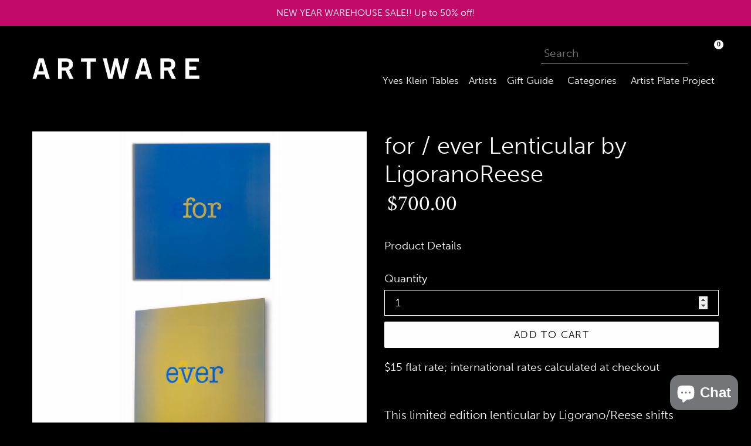

--- FILE ---
content_type: text/javascript; charset=utf-8
request_url: https://artwareeditions.com/en-tw/products/forever-lenticular-by-ligoranoreese.js
body_size: 1193
content:
{"id":713952395310,"title":"for \/ ever Lenticular by LigoranoReese","handle":"forever-lenticular-by-ligoranoreese","description":"\u003cp\u003efor \/ ever \u003cspan\u003eLenticular, 2018\u003c\/span\u003e\u003cbr\u003e\u003cspan\u003edigital print mounted on Sintra, cradle frame on back\u003c\/span\u003e\u003cbr\u003e\u003cspan\u003e15 x 15 inches\u003c\/span\u003e\u003cbr\u003e\u003cspan\u003esigned and numbered edition of 100\u003c\/span\u003e\u003c\/p\u003e\n\u003cmeta charset=\"utf-8\"\u003e\n\u003cp\u003e\u003cspan\u003eobject description\u003c\/span\u003e\u003c\/p\u003e\n\u003cp\u003eThis limited edition lenticular by Ligorano\/Reese shifts between the words \"for\" and \"ever\" in bright blue and yellow text. It is the fourth piece in \u003ci\u003eEdges\u003c\/i\u003e, a series of lenticular panels animating words concerned with the limits of space and time.\u003c\/p\u003e","published_at":"2017-05-11T19:37:09-04:00","created_at":"2018-06-15T09:28:17-04:00","vendor":"vendor-unknown","type":"ARTISTS,OBJECTS,GIFTING,FATHER'S\u003cBR\u003e DAY GIFTS","tags":["(A-Z)","all products","Filter_Artist_LigoranoReese","Filter_Product Type_$500 - $1000","Filter_Product Type_For the Wall","Filter_Product Type_Gift Guide","Filter_Product Type_New","Filter_Product Type_Ready-to-Hang","Filter_Product Type_Wholesale","GIFT GUIDE","gift ideas","GIFTING","gratitude","LigoranoReese","living \u0026 decor","mirrors","political","THANK YOU \/ HOUSEWARMING","Under $1000","Valentine's Gifting","wall hangings","WEDDING \/ CELEBRATIONS","wholesale"],"price":70000,"price_min":70000,"price_max":70000,"available":true,"price_varies":false,"compare_at_price":null,"compare_at_price_min":0,"compare_at_price_max":0,"compare_at_price_varies":false,"variants":[{"id":8020170768430,"title":"Default Title","option1":"Default Title","option2":null,"option3":null,"sku":"LIGO35","requires_shipping":true,"taxable":true,"featured_image":null,"available":true,"name":"for \/ ever Lenticular by LigoranoReese","public_title":null,"options":["Default Title"],"price":70000,"weight":1814,"compare_at_price":null,"inventory_management":"shopify","barcode":"","requires_selling_plan":false,"selling_plan_allocations":[]}],"images":["\/\/cdn.shopify.com\/s\/files\/1\/1979\/0029\/products\/For-Ever.Flat.jpg?v=1529069421"],"featured_image":"\/\/cdn.shopify.com\/s\/files\/1\/1979\/0029\/products\/For-Ever.Flat.jpg?v=1529069421","options":[{"name":"Title","position":1,"values":["Default Title"]}],"url":"\/en-tw\/products\/forever-lenticular-by-ligoranoreese","media":[{"alt":"for \/ ever Lenticular by LigoranoReese ARTISTS,OBJECTS,GIFTING,FATHER'S\u003cBR\u003e DAY GIFTS vendor-unknown   ","id":1212298690606,"position":1,"preview_image":{"aspect_ratio":1.0,"height":955,"width":955,"src":"https:\/\/cdn.shopify.com\/s\/files\/1\/1979\/0029\/products\/For-Ever.Flat.jpg?v=1529069421"},"aspect_ratio":1.0,"height":955,"media_type":"image","src":"https:\/\/cdn.shopify.com\/s\/files\/1\/1979\/0029\/products\/For-Ever.Flat.jpg?v=1529069421","width":955}],"requires_selling_plan":false,"selling_plan_groups":[]}